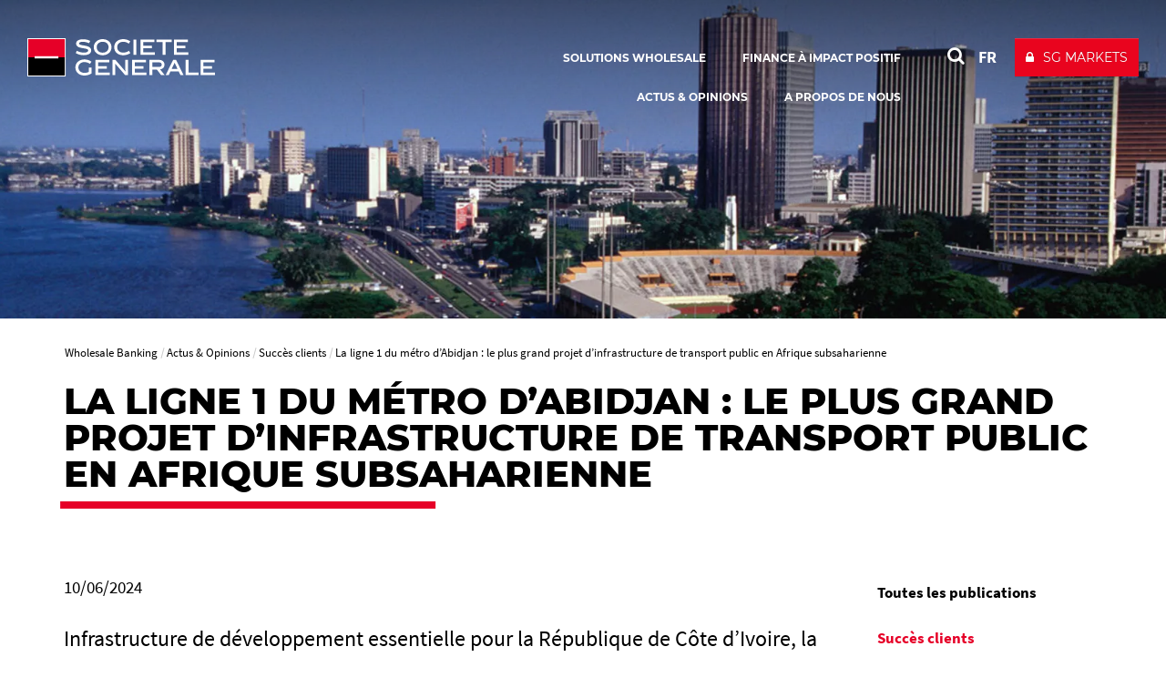

--- FILE ---
content_type: text/html; charset=utf-8
request_url: https://wholesale.banking.societegenerale.com/fr/actus-opinions/clients-successes/clients-successes-details/news/abidjans-metro-line-1-the-biggest-public-transport-infrastructure-project-in-sub-saharan-africa/
body_size: 11865
content:
<!DOCTYPE html>
<html dir="ltr" lang="fr-FR">
<head>

<meta charset="utf-8">


<base href="https://wholesale.banking.societegenerale.com/">



<meta name="viewport" content="user-scalable=no, initial-scale=1.0, maximum-scale=1, width=device-width" />
<meta name="twitter:card" content="summary" />
<meta name="format-detection" content="telephone=no" />















<title>La ligne 1 du métro d’Abidjan : le plus grand projet d’infrastructure de transport public en Afrique subsaharienne    - Societe Generale Wholesale Banking</title><meta name="title" content="La ligne 1 du métro d’Abidjan : le plus grand projet d’infrastructure de transport public en Afrique subsaharienne  " />
<!-- HrefLang&Canonic -->
<link rel="alternate" hreflang="fr" href="https://wholesale.banking.societegenerale.com/fr/actus-opinions/clients-successes/clients-successes-details/news/abidjans-metro-line-1-the-biggest-public-transport-infrastructure-project-in-sub-saharan-africa/" />
<link rel="alternate" hreflang="en" href="https://wholesale.banking.societegenerale.com/en/news-insights/clients-successes/clients-successes-details/news/abidjans-metro-line-1-the-biggest-public-transport-infrastructure-project-in-sub-saharan-africa/" />
<link rel="canonical" href="https://wholesale.banking.societegenerale.com/fr/actus-opinions/clients-successes/clients-successes-details/news/abidjans-metro-line-1-the-biggest-public-transport-infrastructure-project-in-sub-saharan-africa/"  />
<!-- SocialsMetas -->
<meta property="og:title" content="La ligne 1 du métro d’Abidjan : le plus grand projet d’infrastructure de transport public en Afrique subsaharienne  "/>
<meta property="og:site_name" content="Société Générale"/>
<meta property="og:image" content="https://wholesale.banking.societegenerale.com//uploads/tx_bisgnews/metro_abidjan_preview_news_website_1718284740.webp"/>
<meta property="twitter:card" content="summary_large_image"/>
<meta property="twitter:title" content="La ligne 1 du métro d’Abidjan : le plus grand projet d’infrastructure de transport public en Afrique subsaharienne  "/>
<meta property="twitter:image" content="https://wholesale.banking.societegenerale.com//uploads/tx_bisgnews/metro_abidjan_preview_news_website_1718284740.webp"/>
<meta property="og:description" content="Infrastructure de développement essentielle pour la République de Côte d’Ivoire, la ligne 1 du métro d’Abidjan est la promesse d’une nouvelle so"/>
<meta property="twitter:description" content="Infrastructure de développement essentielle pour la République de Côte d’Ivoire, la ligne 1 du métro d’Abidjan est la promesse d’une nouvelle so"/>
<meta property="og:url" content="https://wholesale.banking.societegenerale.com/fr/actus-opinions/clients-successes/clients-successes-details/news/abidjans-metro-line-1-the-biggest-public-transport-infrastructure-project-in-sub-saharan-africa/"/>
<meta property="twitter:url" content="https://wholesale.banking.societegenerale.com/fr/actus-opinions/clients-successes/clients-successes-details/news/abidjans-metro-line-1-the-biggest-public-transport-infrastructure-project-in-sub-saharan-africa/"/>
<meta name="description" content="Infrastructure de développement essentielle pour la République de Côte d’Ivoire, la ligne 1 du métro d’Abidjan est la promesse d’une nouvelle so" />		<meta http-equiv="X-UA-Compatible" content="IE=edge" />
		<meta name="msapplication-config" content="none" /><link rel="apple-touch-icon" href="/typo3conf/ext/bi_template/res/img/icon-touch-private-banking.png"><meta name="apple-mobile-web-app-title" content="Société Générale"><meta name="apple-mobile-web-app-status-bar-style" content="default"><meta name="apple-mobile-web-app-capable" content="yes"><link rel="author" href="https://plus.google.com/108633454649832462728" />		<link rel="shortcut icon" href="/typo3conf/ext/bi_template/themes/default/res/favicon/favicon.ico" type="image/x-icon">
		<link rel="icon" href="/typo3conf/ext/bi_template/themes/default/res/favicon/favicon.png" type="image/png">
		<link rel="icon" sizes="32x32" href="/typo3conf/ext/bi_template/themes/default/res/favicon/favicon-32.png" type="image/png">
		<link rel="icon" sizes="64x64" href="/typo3conf/ext/bi_template/themes/default/res/favicon/favicon-64.png" type="image/png">
		<link rel="icon" sizes="96x96" href="/typo3conf/ext/bi_template/themes/default/res/favicon/favicon-96.png" type="image/png">
		<link rel="icon" sizes="196x196" href="/typo3conf/ext/bi_template/themes/default/res/favicon/favicon-196.png" type="image/png">
		<meta name="msapplication-TileImage" content="/typo3conf/ext/bi_template/themes/default/res/favicon/favicon-144.png">
		<meta name="msapplication-TileColor" content="#FFFFFF"><script nonce="alZQV0xW+JeczU6cnlv+Ww==" data-move="0">var GBIS = JSON.parse('{"movingLineColor":"#e60028","tracking":{"pageType":false},"lang":"fr","frontend_editing":false}');</script><script nonce="alZQV0xW+JeczU6cnlv+Ww==" type="application/ld+json" data-move="0">
    {
        "@context": "https://schema.org",
        "@type": "NewsArticle",
        "mainEntityOfPage": {
            "@type": "WebPage",
            "@id": "https://wholesale.banking.societegenerale.com//fr/actus-opinions/clients-successes/clients-successes-details/news/abidjans-metro-line-1-the-biggest-public-transport-infrastructure-project-in-sub-saharan-africa/?tx_bisgnews_pi1%5Blang%5D=&cHash=b8b9572a6e4404d74a6374469de119ab"
        },
        "headline": "La ligne 1 du métro d’Abidjan : le plus grand projet d’infrastructure de transport public en Afrique subsaharienne  ",
        
        "image": ["https://wholesale.banking.societegenerale.com/uploads/tx_bisgnews/metro_abidjan_preview_news_website_1718284740.jpg"],
        
        "datePublished": "2024-06-10T10:19:11+00:00",
        "dateModified": "2025-01-24T13:51:00+00:00"
        
    }
</script>


<link rel="preload stylesheet" as="style" href="/typo3conf/ext/bi_template/themes/default/res/css/fonts.css" /><style type="text/css"></style><style type="text/css">.logo, .design2018.transparentHeader.transparentHeader--scrolled .logo{background-image:url("/fileadmin/user_upload/logos/sg_group_2025.svg");} .logoWhite .logo{background-image:url("/fileadmin/user_upload/logos/sg_group_2025-blanc.svg");} </style>
<link rel="alternate" hreflang="en-Us" href="https://wholesale.banking.societegenerale.com/en/news-insights/clients-successes/clients-successes-details/news/abidjans-metro-line-1-the-biggest-public-transport-infrastructure-project-in-sub-saharan-africa/"/>
<link rel="alternate" hreflang="fr-FR" href="https://wholesale.banking.societegenerale.com/fr/actus-opinions/clients-successes/clients-successes-details/news/abidjans-metro-line-1-the-biggest-public-transport-infrastructure-project-in-sub-saharan-africa/"/>
<link rel="alternate" hreflang="x-default" href="https://wholesale.banking.societegenerale.com/en/news-insights/clients-successes/clients-successes-details/news/abidjans-metro-line-1-the-biggest-public-transport-infrastructure-project-in-sub-saharan-africa/"/>
<link rel="stylesheet" href="/typo3conf/ext/bi_template/themes/default/res/css/styles.css?1768402606" media="all"><link rel="stylesheet" href="/fileadmin/extra_css/13377.css?1728467826" media="all"><link rel="stylesheet" href="/typo3conf/ext/ps_quantumsearch/Resources/Public/css/styles.css?1706549468" media="all"><link rel="stylesheet" type="text/css" href="/typo3temp/themecolorcss/13377-inline260116.css" media="all"></head>
<body class="fullwidth headerOneLine transparentHeader designPb2019 design2018 logoWhite page23246">
<noscript><iframe src="https://www.googletagmanager.com/ns.html?id=GTM-PKNC446" height="0" width="0" style="display:none;visibility:hidden"></iframe></noscript><!-- _headerOneLine.tmpl (pb2019) -->
<div id="menu_accessible">
	<ul>
		<li><a href="https://wholesale.banking.societegenerale.com/fr/actus-opinions/clients-successes/clients-successes-details/news/abidjans-metro-line-1-the-biggest-public-transport-infrastructure-project-in-sub-saharan-africa/#main" id="menu_accessible--main">Aller au contenu</a></li>
		<li><a href="https://wholesale.banking.societegenerale.com/fr/actus-opinions/clients-successes/clients-successes-details/news/abidjans-metro-line-1-the-biggest-public-transport-infrastructure-project-in-sub-saharan-africa/#menu-header" id="menu_accessible--menu">Aller au menu</a></li>
		<li><a href="https://wholesale.banking.societegenerale.com/fr/actus-opinions/clients-successes/clients-successes-details/news/abidjans-metro-line-1-the-biggest-public-transport-infrastructure-project-in-sub-saharan-africa/#form-search" id="menu_accessible--search">Aller à la recherche</a></li>
	</ul>
</div>

<div class="navmobile" id="navmobile">
	<div class="navmobileSearch"></div>
	<div class="navmobileMenu"></div>
	<div class="navmobileLang" data-label="OTHER LANGUAGES"></div>
</div>






<div class="mainContainer fr">

	<header class="mainHeader mainHeader__oneline" role="banner">

		<div class="topHeader">
			<div class="container">
				<div class="row">
					<div class="col-sm-12">
						<div class="mainLogo" itemscope itemtype="http://schema.org/Organization" >
									<a href="/fr/" itemprop="url" class="my-svg-container " aria-label="Société Générale - aller à la homepage" ><span class="logo"></span><div class="mainLogoBaseline"></div></a>
						</div>
						<nav class="mainHeader--menu" aria-label="navigation principale">
							<ul class="mainMenuOneLine"><li id="itemMenu13391" class="lvl1 theme0"><a href="/fr/solutions-services/"><span>Solutions Wholesale</span></a><ul class="mainMenuOneLine__sub"><li id="itemMenu13405" class="lvl1 theme0"><a href="/fr/solutions-services/entreprises/"><span>Entreprises</span></a></li><li id="itemMenu13406" class="lvl1 theme0"><a href="/fr/solutions-services/institutions-financieres/"><span>Institutions financières</span></a></li><li class="mainMenuOneLine__sub__sep"></li><li id="itemMenu13407" class="lvl1 theme0"><a href="/fr/solutions-services/banque-investissement/"><span>Banque d'investissement</span></a></li><li id="itemMenu22664" class="lvl1 theme0"><a href="/fr/solutions-services/financement/"><span>Financement</span></a></li><li id="itemMenu25589" class="lvl1 theme"><a href="/fr/solutions-services/marches/"><span>Marchés</span></a></li><li id="itemMenu13427" class="lvl1 theme0"><a href="/fr/solutions-services/banque-transactionnelle/"><span>Banque transactionnelle</span></a></li><li id="itemMenu13437" class="lvl1 theme0"><a href="/fr/solutions-services/metiertitres/"><span>Métier titres</span></a></li><li id="itemMenu13436" class="lvl1 theme0"><a href="https://www.ayvens.com/en-cp/" target="_blank"><span>Mobilité et gestion de flotte automobile</span></a></li><li id="itemMenu13989" class="lvl1 theme0"><a href="/fr/solutions-services/finance-durable-impact-positif/"><span>Finance à impact positif</span></a></li><li class="mainMenuOneLine__sub__sep"></li><li id="itemMenu14734" class="lvl1 theme0"><a href="/fr/solutions-services/approche-sectorielle/"><span>Approche sectorielle</span></a></li></ul></li><li id="itemMenu25253" class="lvl1 theme"><a href="/fr/solutions-services/finance-durable-impact-positif/"><span>Finance à impact positif</span></a><ul class="mainMenuOneLine__sub"><li id="itemMenu27593" class="lvl1 theme"><a href="/fr/solutions-services/finance-durable-impact-positif/"><span>Finance durable et à impact positif</span></a></li><li id="itemMenu27405" class="lvl1 theme"><a href="/fr/finance-impact-positif/donner-vie-aux-idees-lumineuses/" title="Les meilleures illustrations de nos actions et de notre engagement, sont les projets innovants nos clients qui contribuent à la construction d&#039;un avenir plus durable."><span>Donner vie aux idées lumineuses</span></a></li><li id="itemMenu13400" class="lvl1 theme0"><a href="/fr/finance-impact-positif/les-principes-lequateur/"><span>Les Principes de L’Équateur</span></a></li></ul></li><li id="itemMenu13456" class="lvl1 theme0"><a href="/fr/actus-opinions/" aria-current="true"><span>Actus & Opinions</span></a><ul class="mainMenuOneLine__sub"><li id="itemMenu13403" class="lvl1 theme0"><a href="/fr/actus-opinions/toutes-publications/"><span>Toutes les publications</span></a></li><li id="itemMenu13457" class="lvl1 theme0"><a href="/fr/actus-opinions/clients-successes/" aria-current="true"><span>Succès clients</span></a></li><li id="itemMenu13459" class="lvl1 theme0"><a href="/fr/actus-opinions/point-vue-des-experts/"><span>Point de vue des experts</span></a></li><li id="itemMenu13404" class="lvl1 theme0"><a href="/fr/actus-opinions/prix-classements/"><span>Prix et Classements</span></a></li><li class="mainMenuOneLine__sub__sep"></li><li id="itemMenu26000" class="lvl1 theme"><a href="/fr/actus-opinions/glossaire/"><span>Glossaire</span></a></li><li id="itemMenu25183" class="lvl1 theme"><a href="/fr/actus-opinions/podcast-2050-investors/" title="ans son podcast 2050 Investors, Kokou Agbo-Bloua, responsable mondial de la recherche économique, cross asset et quantitative de Société Générale, mène l&#039;enquête sur les grandes tendances économiques et de marché de demain, à la lumière des objectifs de d"><span>Le podcast 2050 Investors</span></a></li><li id="itemMenu15488" class="lvl1 theme0"><a href="https://insight-public.sgmarkets.com/insights"><span>Recherche ESG et Cross-Asset</span></a></li></ul></li><li id="itemMenu13392" class="lvl1 theme0"><a href="/fr/propos-nous/notre-mission-vous-accompagner/"><span>A propos de nous</span></a><ul class="mainMenuOneLine__sub"><li id="itemMenu31886" class="lvl1 theme"><a href="/fr/propos-nous/notre-mission-vous-accompagner/notre-mission-vous-accompagner/"><span>Notre mission : vous accompagner</span></a></li><li id="itemMenu14049" class="lvl1 theme0"><a href="/fr/propos-nous/notre-mission-vous-accompagner/implantations/"><span>Implantations</span></a></li><li id="itemMenu23411" class="lvl1 theme0"><a href="/fr/informations-conformite-reglementation/"><span>Informations sur la conformité et la réglementation</span></a></li><li class="mainMenuOneLine__sub__sep"></li><li id="itemMenu13399" class="lvl1 theme0"><a href="https://www.societegenerale.com/fr/responsabilite/ambition-rse/engagements-rse"><span>Responsabilité Sociétale d’Entreprise du Groupe</span></a></li><li id="itemMenu21690" class="lvl1 theme0"><a href="https://www.societegenerale.com/fr/accueil" target="_blank"><span>Site internet Groupe</span></a></li><li id="itemMenu13402" class="lvl1 theme0"><a href="https://careers.societegenerale.com/" target="_blank"><span>Carrières</span></a></li></ul></li></ul>
						</nav>
						<div class="actionsMenu">
							<div class="search actionsMenuItem" id="form-search"  role="search">
								
        <!-- case 3 : Quantum -->
        <div id="sb-search" class="sb-search sb-search--qwant">
            <a class="searchQwantum" href="/fr/resultats-recherche/">
                <span class="searchQwantum__label">Rechercher avec Quantum</span>
                <span class="fa fa-search"></span>
            </a>
        </div>
    









							</div>
							<div class="langList actionsMenuItem" aria-haspopup="true"><div id="langueSwitcherForm"><ul><li><a lang="fr" data-idlang="2" aria-label="Voir le site en Français" title="Français" href="/fr/actus-opinions/clients-successes/clients-successes-details/news/abidjans-metro-line-1-the-biggest-public-transport-infrastructure-project-in-sub-saharan-africa/" class="anim__underline act" aria-current="page">FR</a></li><li><a lang="en" data-idlang="0" aria-label="Voir le site en English" title="English" href="/en/news-insights/clients-successes/clients-successes-details/news/abidjans-metro-line-1-the-biggest-public-transport-infrastructure-project-in-sub-saharan-africa/" class="anim__underline">EN</a></li></ul></div></div>
							<div class="clientBtn"><div class="mobileBaseline"></div><div id="clientBtnDropDown">		<a 
									href="https://info.sgmarkets.com/en" 
									target="_blank" 
									onclick='ga("send", {"hitType" : "event","eventCategory" : "Client button","eventAction" : "click","eventLabel" : "SG MARKETS"});'
									title="Accès client : SG MARKETS " 
									class="btn btn-primary"><span>SG MARKETS</span></a></div></div>
						</div>
						<div class="menuButton">
							<button class="bt-menu-trigger" aria-expanded="false" aria-controls="navmobile"><strong class="accessi">menu</strong><span></span></button>
						</div>
					</div>
				</div>
			</div>
			
		</div>

	</header>
<!-- common2018.tmpl -->
<main id="main" role="main">


	

	<div class="contentHeader" >
		<div class="headerImage" data-ratio="4.11" data-stellar-background-ratio="0.5">	<img srcset="/typo3temp/assets/_processed_/7/0/csm_metro_abidjan_banner_news_website_1718284747_60e73e76d0.webp 810w, /typo3temp/assets/_processed_/7/0/csm_metro_abidjan_banner_news_website_1718284747_318b553287.webp 1920w" sizes="100vw" src="/typo3temp/assets/_processed_/7/0/csm_metro_abidjan_banner_news_website_1718284747_318b553287.webp" width="1920" height="467" alt="" /></div>
	</div>



	<div class="zonetitre ">
		<div class="container maincontainer">
			<div class="row zonetitre__rootline">
				<div class="col-md-12">
					<nav aria-label="Fil d'Ariane"><ol class="rootline-menu breadcrumb" itemscope itemtype="https://schema.org/BreadcrumbList"><li itemprop="itemListElement" itemscope itemtype="https://schema.org/ListItem" class="first"><a href="/fr/" itemscope itemprop="item" itemtype="https://schema.org/WebPage"><span itemprop="name">Wholesale Banking</span></a><meta itemprop="position" content="1"></li><li  itemprop="itemListElement" itemscope itemtype="https://schema.org/ListItem"><a href="/fr/actus-opinions/" itemscope itemprop="item" itemtype="https://schema.org/WebPage"><span itemprop="name">Actus & Opinions</span></a><meta itemprop="position" content="2"></li><li  itemprop="itemListElement" itemscope itemtype="https://schema.org/ListItem"><a href="/fr/actus-opinions/clients-successes/" itemscope itemprop="item" itemtype="https://schema.org/WebPage"><span itemprop="name">Succès clients</span></a><meta itemprop="position" content="3"></li><li aria-current="page" itemprop="itemListElement" itemscope itemtype="https://schema.org/ListItem"><span itemprop="name">La ligne 1 du métro d’Abidjan : le plus grand projet d’infrastructure de transport public en Afrique subsaharienne  </span><meta itemprop="position" content="4"></li></ol></nav>
				</div>
			</div>
			<div class="row zonetitre__socials" >
				<div class="col-md-12" >
					
				</div>
			</div>
			<div class="row zonetitre__title">
				<div class="col-md-12" role="main">
					<h1 class="mainTitle">La ligne 1 du métro d’Abidjan : le plus grand projet d’infrastructure de transport public en Afrique subsaharienne  </h1>
					
				</div>
			</div>
			
		</div><!-- fin de maincontainer -->
	</div><!-- fin de zontitre -->


	

	<div class="container content">
		<div class="row">
			<div class="col-md-9 mainCol mainCol--noheader" role="main">
				<div class="containerContent">
					<div data-anchor="#c94298" class="ttcContent  default" >
<div id="c94298" class="frame frame-default frame-type-list frame-layout-0"><!--

		BEGIN: Content of extension "bi_sg_news", plugin "tx_bisgnews_pi1"

	--><div class="tx-bisgnews-pi1"><div class="sgnews_single " ><div class="row"><div class="col-md-3 pull-right sgnews_single__socials"></div><div class="col-md-9  sgnews_single__datefile"><div class="sgnews_single_date">10/06/2024</div></div></div><div class="sgnewsTitle"><div class="intro"><p>Infrastructure de développement essentielle pour la République de Côte d’Ivoire, la ligne 1 du métro d’Abidjan est la promesse d’une nouvelle solution de transport rapide et sécurisée. Elle bénéficiera à plus de 500 000 usagers chaque jour et dynamisera l’économie, tout en contribuant à améliorer les conditions environnementales et sociales. </p></div></div><div class="sgnews_single_content"><p class="bodytext">Avec près de 6 millions de voyageurs potentiels, les transports publics représentent un enjeu majeur pour la mégapole d’Abidjan. Les différentes villes qui la composent, en particulier la population de l’axe nord-sud, ont exprimé de grandes attentes quant à l’amélioration du réseau, tant sur le volet quantitatif que qualitatif. Pour répondre à cette demande d’optimisation du dispositif de transport existant, un projet de construction de la ligne 1 du Métro d’Abidjan a été évoqué pour la première fois dans les années 2010.</p><p class="bodytext">L'objectif de ce projet est de rendre le trafic plus fluide et de réduire les embouteillages, tout en apportant à la population un service de transport rapide, sécurisé et plus durable.</p><p class="bodytext">La ligne suivra l’axe nord-sud d’Abidjan, du Centre d’Anyama à l’aéroport d’Abidjan, sur 37 km, en surface. Elle nécessite notamment la construction de 18 stations, 24 ponts, 1 viaduc, 34 passages pour piétons et 8 passages souterrains.</p><p class="bodytext">Solution de transport durable, le projet comporte plusieurs impacts économiques, sociaux et environnementaux positifs :<br> - Grâce aux correspondances facilitées entre métro, bus, taxis, voitures et modes de « mobilité douce » (piétons et cyclistes), il facilitera les déplacements et la qualité de vie de 530 000 personnes chaque jour.<br> - En diversifiant l’offre de transports, le projet s’inscrit dans une volonté plus large de réduction du coût de la vie et apportera une solution de mobilité durable pour les habitants les plus défavorisés de la périphérie d’Abidjan. &nbsp;<br> -La construction du projet dynamisera également l’économie locale en créant 2 000 emplois.<br> - Enfin, il contribuera à réduire les pollutions atmosphériques et sonores, les émissions de gaz à effet de serre et les accidents de voitures.</p><p class="bodytext">Société Générale est intervenue en tant que banque coordinatrice principale, souscripteur unique, teneur de livre, arrangeur principal mandaté et co-prêteur dans le financement de ce projet de 1,77 milliard d'euros, qui permettra la création, la construction, l'exploitation et la maintenance de la ligne. La Banque a aussi joué un rôle de premier plan dans la structuration des aspects Environnementaux &amp; Sociaux (E&amp;S) de la transaction et contribué à améliorer la conception du projet, afin de l'aligner autant que possible sur les meilleures normes E&amp;S. Cette opération illustre l'engagement du Groupe à accélérer sa contribution à la transition environnementale et, plus largement, aux Objectifs de Développement Durable de l'ONU.</p><p class="bodytext">Le rôle de Société Générale dans le financement de cette solution de transport public majeure en Afrique subsaharienne témoigne également de sa position de partenaire de confiance, leader en matière de financement d’infrastructure sur le continent, dans le domaine des transports, de l’environnement, de la production et de la distribution d’énergie, de la santé et des télécommunications.<br> &nbsp;</p></div><div class="sgnews_single_video"></div><div data-anchor="#c152278" class="ttcContent  default colored colorBgS4 colorTxtE6 " ><div class="tx-dce-pi1  "><div class="dce dce-blockquotev2 dce-blockquotev2--152278 dce-blockquotev2--quotetype0"><div class="dce-blockquotev2-content" data-size="medium"><blockquote>
				La construction de la première ligne de métro d’Abidjan est un projet structurant pour la ville et très attendu par l’ensemble des Ivoiriens.
Ce métro contribuera à développer pleinement le potentiel économique d’Abidjan et permettra de fluidifier le déplacement des populations abidjanaises.
Le projet a également permis la création de nombreux emplois locaux et nous sommes heureux de voir que les travaux avancent très bien.
Merci à Société Générale et BNP Paribas pour leur rôle clé dans la coordination et la mise en place des financements du projet, ainsi qu’à tous les autres partenaires financiers impliqués
Nous nous réjouissons de ce partenariat de confiance entre la Côte d’Ivoire et la France sur cette infrastructure stratégique pour notre pays.
			</blockquote></div><div class="dce-blockquotev2-author"><span class="dce-blockquotev2-authorName"><i class="fa fa-user"></i> Amadou Koné</span><span class="dce-blockquotev2-authorPosition">Ministre des Transports de la République de Côte d’Ivoire</span></div></div></div></div><div data-anchor="#c152281" class="ttcContent  default colored colorBgS3 colorTxtE6 " ><div class="tx-dce-pi1  "><div class="dce dce-blockquotev2 dce-blockquotev2--152281 dce-blockquotev2--quotetype0"><div class="dce-blockquotev2-content" data-size="medium"><blockquote>
				Nous sommes très fiers d’avoir de nouveau accompagné la République de Côte d’Ivoire en tant que Banque Arrangeuse Principale, Banque Teneuse de Compte, Banque de Structuration Environnementale et Sociale et Banque Prêteuse afin de structurer le financement de la construction de la ligne 1 du métro d’Abidjan. Ce projet stratégique, améliorera le quotidien des habitants d’Abidjan et aura des répercutions pour l’ensemble des Ivoiriens. Ce projet d’envergure en Afrique Subsaharienne illustre parfaitement ce que peut apporter Société Générale grâce à ses capacités de structurations, sa proximité avec les membres du consortium en charge de la construction ainsi que des autorités françaises et son positionnement sur le continent avec notamment Société Générale Côte d’Ivoire qui accompagne aussi directement ce projet à travers la structuration d’une ligne de liquidités aux bénéfices du consortium.
			</blockquote></div><div class="dce-blockquotev2-author"><span class="dce-blockquotev2-authorName"><i class="fa fa-user"></i> Philippe Le Roch</span><span class="dce-blockquotev2-authorPosition">Responsable du Développement et des Financements Structurés des Exportations, Afrique</span></div></div></div></div><div class="row sgnews_single__bottom"><div class="col-md-3 pull-right"></div><div class="col-md-9"></div></div></div></div><!-- END: Content of extension "bi_sg_news", plugin "tx_bisgnews_pi1" --></div>

</div>
				</div>
				


	<!--

		BEGIN: Content of extension "bi_sg_bio", plugin "tx_bisgbio_pi1"

	-->
	<div class="tx-bisgbio-pi1">
		
	</div>
	
	<!-- END: Content of extension "bi_sg_bio", plugin "tx_bisgbio_pi1" -->

	
			</div>

			<div class="col-md-3 sideCol">
				<aside class="aside">
					<nav><ul class="sideMenu" role="menu"><li role="menuitem"><a href="/fr/actus-opinions/toutes-publications/">Toutes les publications</a></li><li role="menuitem" class="active"><a href="/fr/actus-opinions/clients-successes/" aria-current="page">Succès clients</a></li><li role="menuitem"><a href="/fr/actus-opinions/point-vue-des-experts/">Point de vue des experts</a></li><li role="menuitem"><a href="/fr/actus-opinions/prix-classements/">Prix et Classements</a></li><li role="menuitem"><a href="/fr/actus-opinions/glossaire/">Glossaire</a></li><li role="menuitem"><a href="/fr/actus-opinions/podcast-2050-investors/">Le podcast 2050 Investors</a></li><li role="menuitem"><a href="https://insight-public.sgmarkets.com/insights">Recherche ESG et Cross-Asset</a></li></ul></nav>
					<div data-anchor="#c94305" class="ttcContent  neutral" ><div class="tx-dce-pi1  frame-space-before-large">
	

<div class="dce dce-btn ">

    <a href="https://wholesale.banking.societegenerale.com/en/solutions-services/" target="_blank">        
        <div class="dce-button">
            
            <span class="dce-button__label">Discover our solutions</span>
        </div>
    </a>

</div>


</div></div><div data-anchor="#c94301" class="ttcContent  neutral" ><div class="tx-dce-pi1  ">
	

<div class="dce dce-btn ">

    <a href="https://wholesale.banking.societegenerale.com/en/contact/" target="_blank">        
        <div class="dce-button">
            <i class="fa fa-at"></i>
            <span class="dce-button__label">Contact us</span>
        </div>
    </a>

</div>


</div></div>
				</aside>
			</div>
		</div>
	</div>

	<!-- partials/contentFooter.tmpl -->
<div class="container contentFooter">
    
    <div class="row">
        <div class="col-md-12">
            


	<!--

		BEGIN: Content of extension "bi_sgpriv_tags", plugin "tx_bisgprivtags_pi1"

	-->
	<div class="tx-bisgprivtags-pi1">
		<div class="tx-bisgprivtags-pi1-TagList"><h2 class="tagTitle">En savoir plus :</h2><div class="tagList">	<a class="label label-default" rel="tag" href="/fr/tags/tag/conseil-financement/">Conseil et financement</a>	<a class="label label-default" rel="tag" href="/fr/tags/tag/succes-clients/">Succès clients</a>	<a class="label label-default" rel="tag" href="/fr/tags/tag/infrastructure/">Infrastructure</a>	<a class="label label-default" rel="tag" href="/fr/tags/tag/afrique/">Afrique</a>	<a class="label label-default" rel="tag" href="/fr/tags/tag/infrastructure-financing/">Infrastructure financing</a>	<a class="label label-default" rel="tag" href="/fr/tags/tag/sustainable-transportation-and-solutions/">Transport Durable et Solutions </a>	<a class="label label-default" rel="tag" href="/fr/tags/tag/development-and-structured-export/">Développement et Financements Export Structurés </a></div></div>
	</div>
	
	<!-- END: Content of extension "bi_sgpriv_tags", plugin "tx_bisgprivtags_pi1" -->

	
        </div>
    </div>
    

    <div class="row">
        <div class="col-md-12">
            


	<!--

		BEGIN: Content of extension "bi_links_block", plugin "tx_bilinksblock_pi1"

	-->
	<div class="tx-bilinksblock-pi1">
		


	<!--

		BEGIN: Content of extension "bi_sg_summary", plugin "tx_bisgsummary_pi2"

	-->
	<div class="tx-bisgsummary-pi2">
		<div class="wallCard nbPerLine4" id="wallCard0">

	

	

	<div class="summaryWallAjax">
		
		<div class="resultsContainer">
			


	<div class="wallCardItems">









	
			<div class="wallCardRow wallCardRow_card">
				<div id="card2-28423" tabindex="0"
					 class="card cardType2"
					 data-dimratio="1-1"
					 data-dimratiomobile="1-1"
					 data-type="2"
					 data-ref="2-28423"
					 data-href="/fr/actus-opinions/clients-successes/clients-successes-details/news/accelerating-heavy-transport-electrification/"
				
				
				
				aria-label="Accélérer l’électrification du transport lourd"
				>


				<div class="cardContent  haveDate  haveVisuel haveDesc ">
				<div class="cardContentSub">

					
						
							<div class="date">
								<div class="dateDay">14</div>
								<div class="dateCouple">
									<div class="dateMonth">janv.</div>
									
										<div class="dateYear">2026</div>
									
								</div>
							</div>
						
					

					
						<div class="visuel"><img srcset="/typo3temp/assets/_processed_/0/7/csm_1171971736_low_1768379833_e4b158f260.webp 1x, /typo3temp/assets/_processed_/0/7/csm_1171971736_low_1768379833_0eba29f881.webp 2x" src="/typo3temp/assets/_processed_/0/7/csm_1171971736_low_1768379833_0eba29f881.webp" width="600" height="300" alt="" /></div>
						<div class="mask"></div>
						
					


					
						<div class="cardContentTxt">
							

							<span class="title">
								Accélérer l’électrification du transport lourd
								
							</span>

							
								<br />
								<span class="desc">Société Générale a accompagné Zetra, acteur français pionnier de la mobilité lourde électrique, pour financer un...</span>
							

						</div>
					

					
					<div class="taxoWrap">
						<div class="taxoLabel">Succès clients</div>
						<div class="desc">Société Générale a accompagné Zetra, acteur français pionnier de la mobilité lourde électrique, pour financer un portefeuille de stations de recharge dédiées aux poids lourds. La Banque a agi en tant que « Structuring Bank », « Mandated Lead Arranger », « Sole Lender », « Hedge Provider », « Facility Agent » et « Account Bank » dans le cadre du premier...</div>
						<a class="googleLink" tabindex="-1" href="/fr/actus-opinions/clients-successes/clients-successes-details/news/accelerating-heavy-transport-electrification/">Accélérer l’électrification du transport lourd</a>
					</div>
					

				</div>
			</div>

			</div>

			</div>
		






	
			<div class="wallCardRow wallCardRow_card">
				<div id="card2-28336" tabindex="0"
					 class="card cardType2"
					 data-dimratio="1-1"
					 data-dimratiomobile="1-1"
					 data-type="2"
					 data-ref="2-28336"
					 data-href="/fr/actus-opinions/toutes-publications/news-details/news/transition-finance-is-asias-opportunity-to-show-leadership/"
				
				
				
				aria-label="La finance pour la transition énergétique ou l’opportunité pour l’Asie de montrer son leadership "
				>


				<div class="cardContent  haveDate  haveVisuel haveDesc ">
				<div class="cardContentSub">

					
						
							<div class="date">
								<div class="dateDay">13</div>
								<div class="dateCouple">
									<div class="dateMonth">janv.</div>
									
										<div class="dateYear">2026</div>
									
								</div>
							</div>
						
					

					
						<div class="visuel"><img srcset="/typo3temp/assets/_processed_/f/2/csm_Sustainable_finance_550_1765439562_e761dfca97.webp 1x, /typo3temp/assets/_processed_/f/2/csm_Sustainable_finance_550_1765439562_4295c68117.webp 2x" src="/typo3temp/assets/_processed_/f/2/csm_Sustainable_finance_550_1765439562_4295c68117.webp" width="550" height="275" alt="" /></div>
						<div class="mask"></div>
						
					


					
						<div class="cardContentTxt">
							

							<span class="title">
								La finance pour la transition énergétique ou l’opportunité pour l’Asie de montrer son leadership 
								
							</span>

							
								<br />
								<span class="desc">Par Tessa Dann, Responsable de la finance durable, Asie-Pacifique</span>
							

						</div>
					

					
					<div class="taxoWrap">
						<div class="taxoLabel">Avis d&#039;experts</div>
						<div class="desc">Par Tessa Dann, Responsable de la finance durable, Asie-Pacifique</div>
						<a class="googleLink" tabindex="-1" href="/fr/actus-opinions/toutes-publications/news-details/news/transition-finance-is-asias-opportunity-to-show-leadership/">La finance pour la transition énergétique ou l’opportunité pour l’Asie de montrer son leadership </a>
					</div>
					

				</div>
			</div>

			</div>

			</div>
		






	
			<div class="wallCardRow wallCardRow_card">
				<div id="card2-28414" tabindex="0"
					 class="card cardType2"
					 data-dimratio="1-1"
					 data-dimratiomobile="1-1"
					 data-type="2"
					 data-ref="2-28414"
					 data-href="/fr/actus-opinions/clients-successes/clients-successes-details/news/financing-the-first-significant-us-copper-mine-in-two-decades/"
				
				
				
				aria-label="Financer la première mine de cuivre majeure aux États-Unis depuis 20 ans"
				>


				<div class="cardContent  haveDate  haveVisuel haveDesc ">
				<div class="cardContentSub">

					
						
							<div class="date">
								<div class="dateDay">13</div>
								<div class="dateCouple">
									<div class="dateMonth">janv.</div>
									
										<div class="dateYear">2026</div>
									
								</div>
							</div>
						
					

					
						<div class="visuel"><img srcset="/typo3temp/assets/_processed_/f/c/csm_550x260_AW_Copper-Wire-Spiral-Banner_1768319379_d1a3992a4e.webp 1x, /typo3temp/assets/_processed_/f/c/csm_550x260_AW_Copper-Wire-Spiral-Banner_1768319379_604b49d773.webp 2x" src="/typo3temp/assets/_processed_/f/c/csm_550x260_AW_Copper-Wire-Spiral-Banner_1768319379_604b49d773.webp" width="550" height="275" alt="" /></div>
						<div class="mask"></div>
						
					


					
						<div class="cardContentTxt">
							

							<span class="title">
								Financer la première mine de cuivre majeure aux États-Unis depuis 20 ans
								
							</span>

							
								<br />
								<span class="desc">Les réserves de cuivre de l’Arizona, formées il y a des millions d’années, sont essentielles à la transition énergétique...</span>
							

						</div>
					

					
					<div class="taxoWrap">
						<div class="taxoLabel">Succès clients</div>
						<div class="desc">Les réserves de cuivre de l’Arizona, formées il y a des millions d’années, sont essentielles à la transition énergétique et à la croissance technologique des États-Unis. Face à une demande en forte hausse, le projet minier Santa Cruz Copper d’Ivanhoe Electric vise à contribuer à sécuriser l’approvisionnement national et à renforcer la compétitivité. Le...</div>
						<a class="googleLink" tabindex="-1" href="/fr/actus-opinions/clients-successes/clients-successes-details/news/financing-the-first-significant-us-copper-mine-in-two-decades/">Financer la première mine de cuivre majeure aux États-Unis depuis 20 ans</a>
					</div>
					

				</div>
			</div>

			</div>

			</div>
		






	
			<div class="wallCardRow wallCardRow_card">
				<div id="card2-28342" tabindex="0"
					 class="card cardType2"
					 data-dimratio="1-1"
					 data-dimratiomobile="1-1"
					 data-type="2"
					 data-ref="2-28342"
					 data-href="/fr/actus-opinions/clients-successes/clients-successes-details/news/supporting-the-largest-refinancing-of-the-year-in-the-french-renewable-energy-market/"
				
				
				
				aria-label="Accompagner le plus important refinancement de l’année sur le marché français des énergies renouvelables"
				>


				<div class="cardContent  haveDate  haveVisuel haveDesc ">
				<div class="cardContentSub">

					
						
							<div class="date">
								<div class="dateDay">12</div>
								<div class="dateCouple">
									<div class="dateMonth">déc.</div>
									
										<div class="dateYear">2025</div>
									
								</div>
							</div>
						
					

					
						<div class="visuel"><img srcset="/typo3temp/assets/_processed_/9/1/csm_preview_news_website_daiquiri_1765446845_5fc9ca1628.webp 1x, /typo3temp/assets/_processed_/9/1/csm_preview_news_website_daiquiri_1765446845_b113353676.webp 2x" src="/typo3temp/assets/_processed_/9/1/csm_preview_news_website_daiquiri_1765446845_b113353676.webp" width="550" height="275" alt="" /></div>
						<div class="mask"></div>
						
					


					
						<div class="cardContentTxt">
							

							<span class="title">
								Accompagner le plus important refinancement de l’année sur le marché français des énergies renouvelables
								
							</span>

							
								<br />
								<span class="desc">JP Energie Environnement, producteur indépendant français d’énergies renouvelables, a réalisé une levée de dette de 430...</span>
							

						</div>
					

					
					<div class="taxoWrap">
						<div class="taxoLabel">Succès clients</div>
						<div class="desc">JP Energie Environnement, producteur indépendant français d’énergies renouvelables, a réalisé une levée de dette de 430 M€ pour refinancer un portfolio de projets éoliens et solaires totalisant une capacité 427 MW. Société Générale a agi en tant que « Mandated Lead Arranger », « Lender », et « Hedge Provider » dans cette transaction, illustrant son engagement...</div>
						<a class="googleLink" tabindex="-1" href="/fr/actus-opinions/clients-successes/clients-successes-details/news/supporting-the-largest-refinancing-of-the-year-in-the-french-renewable-energy-market/">Accompagner le plus important refinancement de l’année sur le marché français des énergies renouvelables</a>
					</div>
					

				</div>
			</div>

			</div>

			</div>
		






	
			<div class="wallCardRow wallCardRow_card">
				<div id="card2-28330" tabindex="0"
					 class="card cardType2"
					 data-dimratio="1-1"
					 data-dimratiomobile="1-1"
					 data-type="2"
					 data-ref="2-28330"
					 data-href="/fr/actus-opinions/toutes-publications/news-details/news/plastic-recycling-a-strategic-investment-opportunity-for-the-circular-economy/"
				
				
				
				aria-label="Recyclage du plastique : une opportunité d’investissement stratégique pour l’économie circulaire"
				>


				<div class="cardContent  haveDate  haveVisuel haveDesc ">
				<div class="cardContentSub">

					
						
							<div class="date">
								<div class="dateDay">11</div>
								<div class="dateCouple">
									<div class="dateMonth">déc.</div>
									
										<div class="dateYear">2025</div>
									
								</div>
							</div>
						
					

					
						<div class="visuel"><img srcset="/typo3temp/assets/_processed_/6/5/csm_preview_news_website_plastic_recycling_1765531115_fd16bc07d8.webp 1x, /typo3temp/assets/_processed_/6/5/csm_preview_news_website_plastic_recycling_1765531115_8841048d70.webp 2x" src="/typo3temp/assets/_processed_/6/5/csm_preview_news_website_plastic_recycling_1765531115_8841048d70.webp" width="550" height="275" alt="" /></div>
						<div class="mask"></div>
						
					


					
						<div class="cardContentTxt">
							

							<span class="title">
								Recyclage du plastique : une opportunité d’investissement stratégique pour l’économie circulaire
								
							</span>

							
								<br />
								<span class="desc">Le recyclage du plastique n’est pas exempt de risques. Son cadre réglementaire reste complexe et les technologies qu’il...</span>
							

						</div>
					

					
					<div class="taxoWrap">
						<div class="taxoLabel">Avis d&#039;experts</div>
						<div class="desc">Le recyclage du plastique n’est pas exempt de risques. Son cadre réglementaire reste complexe et les technologies qu’il requiert varient en maturité et en coût. Cependant, le secteur est tourné vers l’avenir, avec des acteurs précurseurs qui ont l’opportunité d’en façonner le futur. Dans un contexte qui combine des politiques de plus en plus ambitieuses et une...</div>
						<a class="googleLink" tabindex="-1" href="/fr/actus-opinions/toutes-publications/news-details/news/plastic-recycling-a-strategic-investment-opportunity-for-the-circular-economy/">Recyclage du plastique : une opportunité d’investissement stratégique pour l’économie circulaire</a>
					</div>
					

				</div>
			</div>

			</div>

			</div>
		









	


	</div>









		</div>
	</div>

	<div class="wallCard__status sr-only" aria-live="polite" role="status"></div>

</div>


	</div>
	
	<!-- END: Content of extension "bi_sg_summary", plugin "tx_bisgsummary_pi2" -->

	
	</div>
	
	<!-- END: Content of extension "bi_links_block", plugin "tx_bilinksblock_pi1" -->

	
        </div>
    </div>
</div>




    <div class="footerTopContent"></div>
</main>
<footer role="contentinfo">

	

	<div class="topFooter">
		<div class="container">
			<div data-anchor="#c94818" class="ttcContent  default" >
<div id="c94818" class="frame frame-default frame-type-container-2cols-50-50 frame-layout-0"><a id="c96901"></a><div class="row"><div class="col-sm-6 gridCol"><div data-anchor="#c94822" class="ttcContent  default" ><div id="c94822" class="frame frame-default frame-type-text frame-layout-0"><a id="c96900"></a><p class="direct">Wholesale Solutions et Services&nbsp;</p><p class="bodytext">Société Générale est une Société Anonyme au capital de 958 618 482,50 euros, dont le siège social est au 29 boulevard Haussmann, 75009 Paris, France. &nbsp;Immatriculée au RCS de Paris sous le numéro 552 120 222 (Numéro APE : 651C). Société Générale est un établissement de crédit de droit français agréé par l’Autorité de Contrôle Prudentiel et de Résolution (« ACPR ») contrôlé par l’Autorité des Marchés Financiers (« AMF ») et sous la supervision prudentielle de la Banque Centrale Européenne (« BCE »).</p></div></div></div><div class="col-sm-6 gridCol"><div data-anchor="#c94823" class="ttcContent  default" ><div id="c94823" class="frame frame-default frame-type-container-2cols-50-50 frame-layout-0"><a id="c96899"></a><div class="row"><div class="col-sm-6 gridCol"></div><div class="col-sm-6 gridCol"><div data-anchor="#c140701" class="ttcContent  default" ><div id="c140701" class="frame frame-default frame-type-textpic frame-layout-0"><a id="c140704"></a><div class="ce-textpic ce-center ce-above"><div class="ce-bodytext"><p class="bodytext"><strong>RESTEZ CONNECTÉ</strong><br> &gt; <a href="https://www.linkedin.com/company/societegenerale-corporate-and-investment-banking" title="Lien vers le compte linkedin de Societe Generale Corporate and Investment banking, nouvel onglet" target="_blank" rel="noreferrer">LinkedIn</a><br> &gt; <a href="https://twitter.com/SocieteGenerale" title="Lien vers le compte X du groupe Société Générale, nouvel onglet" target="_blank" rel="noreferrer">X</a><br> &gt; <a href="https://www.youtube.com/user/societegenerale" title="Line vers la chaine Youtube du groupe Société Générale, nouvel onglet" target="_blank" rel="noreferrer">Youtube</a></p></div></div></div></div></div></div></div></div></div></div></div>

</div><div data-anchor="#c106037" class="ttcContent  default" >
<div id="c106037" class="frame frame-default frame-type-html frame-layout-0"><a id="c106092"></a></div>

</div><div data-anchor="#c106062" class="ttcContent  default" >
<div id="c106062" class="frame frame-default frame-type-html frame-layout-0"></div>

</div><div data-anchor="#c69351" class="ttcContent  default" >
<div id="c69351" class="frame frame-default frame-type-html frame-layout-0"></div>

</div>
		</div>
	</div>
	<div class="subFooter">

		<div class="container">
			<div class="row">
				<div class="col-sm-8 col-xs-6">
					<div class="footerLogo">
						<img src="/typo3conf/ext/bi_template/themes/default/res/img/logoFooter.svg" onerror="this.src='/typo3conf/ext/bi_template/themes/default/res/img/logoFooter.svg';this.onerror=null;" alt="Logo Société Générale"  />
					</div>
				</div>
				<div class="col-sm-4 col-xs-6">
					<div class="dropup pickListFooterSites">	<button class="btn btn-default dropdown-toggle" type="button" id="dropdownMenu2" data-toggle="dropdown" aria-haspopup="true" aria-expanded="false" aria-label="Société Générale links list">Sites internet		<span class="fa fa-chevron-up"></span>	</button>	<ul class="dropdown-menu" aria-labelledby="dropdownMenu2">		<li>			<a title="Sites externes : Societe Generale Group " href="https://www.societegenerale.com/en" target="_blank">Societe Generale Group</a>		</li>		<li>			<a title="Sites externes : Societe Generale Africa " href="https://societegenerale.africa/en/" target="_blank">Societe Generale Africa</a>		</li>		<li>			<a title="Sites externes : Societe Generale Americas " href="https://americas.societegenerale.com/en/" target="_blank">Societe Generale Americas</a>		</li>		<li>			<a title="Sites externes : Societe Generale Asia " href="https://www.societegenerale.asia" target="_blank">Societe Generale Asia</a>		</li>		<li>			<a title="Sites externes : Societe Generale Italy " href="https://www.societegenerale.it" target="_blank">Societe Generale Italy</a>		</li>		<li>			<a title="Sites externes : Societe Generale Germany " href="https://www.societegenerale.de/en/" target="_blank">Societe Generale Germany</a>		</li>		<li>			<a title="Sites externes : Societe Generale Luxemburg " href="https://www.societegenerale.lu/en/" target="_blank">Societe Generale Luxemburg</a>		</li>		<li>			<a title="Sites externes : Societe Generale Poland " href="https://cib.societegenerale.pl/" target="_blank">Societe Generale Poland</a>		</li>		<li>			<a title="Sites externes : Societe Generale Spain " href="https://www.societegenerale.es" target="_blank">Societe Generale Spain</a>		</li>		<li>			<a title="Sites externes : Societe Generale Switzerland " href="https://www.societegenerale.ch" target="_blank">Societe Generale Switzerland</a>		</li>		<li>			<a title="Sites externes : Societe Generale UK " href="https://www.societegenerale.co.uk" target="_blank">Societe Generale UK</a>		</li>		<li>			<a title="Sites externes : Societe Generale Securities Services " href="https://www.securities-services.societegenerale.com" target="_blank">Societe Generale Securities Services</a>		</li>		<li>			<a title="Sites externes : All Group's websites " href="https://www.societegenerale.com/en/all-sites" target="_blank">All Group's websites</a>		</li>	</ul></div>
				</div>
			</div>
			<div class="row">
			    <div class="col-md-12">
					<ul class="footerMenu"><li class="first"><a href="/fr/contact/">Contact</a></li><li><a href="/fr/informations-conformite-reglementation/informations-utiles/reclamation-client/">Réclamation client</a></li><li><a href="/fr/informations-conformite-reglementation/">Informations sur la conformité et la réglementation</a></li><li><a href="/fr/mentions-legales/">Mentions légales</a></li><li><a href="/fr/charte-cookies/">Charte cookies</a></li><li><a href="/fr/configurateur-consentements/">Configurateur de consentements</a></li><li><a href="/fr/politique-donnees/">Politique de données</a></li><li><a href="https://www.societegenerale.com/fr/securite-de-linformation" target="_blank">Sécurité de l'information</a></li><li><a href="/fr/accessibilite-partiellement-conforme/">Accessibilité : partiellement conforme (54%)</a></li><li class="last"><a href="/fr/plan-site/">Plan du site</a></li></ul>
			    </div>
			</div>
		</div>
	</div>

	<button tabindex="0" class="topLink" aria-label="Retour en haut">
		<i class="fa fa-arrow-circle-up" aria-hidden="true"></i>
	</button>
</footer>

</div>














<script nonce="alZQV0xW+JeczU6cnlv+Ww==" src="/typo3conf/ext/bi_template/themes/default/res/js/vendors.min.js?1706549468"></script><script nonce="alZQV0xW+JeczU6cnlv+Ww==" src="/typo3conf/ext/bi_template/themes/default/res/js/gbis.min.js?1706549468"></script><script nonce="alZQV0xW+JeczU6cnlv+Ww==" src="/typo3conf/ext/bi_template/themes/default/res/js/commons.js?1768402612"></script><script nonce="alZQV0xW+JeczU6cnlv+Ww==">(function(w,d,s,l,i){w[l]=w[l]||[];w[l].push({'gtm.start':
					new Date().getTime(),event:'gtm.js'});var f=d.getElementsByTagName(s)[0],
					j=d.createElement(s),dl=l!='dataLayer'?'&l='+l:'';j.async=true;j.src=
					'https://www.googletagmanager.com/gtm.js?id='+i+dl;f.parentNode.insertBefore(j,f);
					})(window,document,'script','dataLayer','GTM-PKNC446');</script><script nonce="alZQV0xW+JeczU6cnlv+Ww==" type="text/javascript">
$('document').ready(function(){
   $('#langueSwitcherForm a').on('click', function(){
       gaTrackEvent({
        hitType: 'event', 
        eventCategory: 'Langage', 
        eventAction: 'click', 
        eventLabel: $(this).attr('lang')
       });
       $.cookie("lang", $(this).data('idlang'), { expires: 365, path: "/" });   
   }) 
});
</script><script nonce="alZQV0xW+JeczU6cnlv+Ww==">
	$(".dce-blockquotev2").each(function(){
		$coloredParent = $(this).parents(".colored");
		if(!$coloredParent.hasClass("overflow--left") && !$coloredParent.hasClass("overflow--right") && !$coloredParent.hasClass("ttcContent_fullwidth")) {
			$coloredParent.css("margin-left","-3rem");
			$coloredParent.css("margin-right","-3rem");
		}
		$coloredParent.css("margin-bottom","2.5rem");
	});
	
	
	$(".dce-blockquotev2").each(function(){
		$coloredParent = $(this).parents(".colored");
		$coloredParent.css("margin-bottom","2.5rem");
	});
	
</script><script nonce="alZQV0xW+JeczU6cnlv+Ww==" type="text/javascript">
$(document).ready(function(){
	$('#wallCard0').cardWallFilters({
		currentPageLink: '/fr/actus-opinions/clients-successes/clients-successes-details/news/abidjans-metro-line-1-the-biggest-public-transport-infrastructure-project-in-sub-saharan-africa/',
		nbTotalResults: 5,
		idContent: 0,
		forceConf: 'a:3:{s:8:"mainConf";a:8:{s:13:"displayModule";s:12:"CONNEXE_WALL";s:8:"itemType";s:11:"2,3,4,7,8,9";s:4:"tags";s:34:"1354,3367,1732,3583,1439,3712,3700";s:15:"manualSelection";N;s:28:"hideAllReadyDisplayedResults";i:1;s:22:"hideTagPageFromResults";i:1;s:26:"hideCurrentPageFromResults";i:1;s:6:"maxAge";s:3:"700";}s:11:"displayConf";a:11:{s:10:"blockRatio";s:3:"1-1";s:9:"nbPerLine";i:4;s:13:"searchFilters";i:4;s:7:"sorting";i:3;s:5:"limit";i:5;s:9:"nbPerPage";i:5;s:10:"thumbWidth";s:4:"600c";s:11:"thumbHeight";s:4:"300c";s:9:"cardRatio";s:3:"1/1";s:14:"relatedContent";s:4:"true";s:23:"hideSingleViewInSummary";s:4:"true";}s:12:"siteOptions.";a:152:{s:13:"resCommonsDir";s:44:"/typo3conf/ext/bi_template/themes/default/res";s:6:"isSGSS";s:1:"0";s:10:"isMomentum";s:1:"0";s:6:"isSgbt";s:1:"1";s:7:"piwikId";s:1:"0";s:5:"GTMid";s:11:"GTM-PKNC446";s:8:"hrefLang";s:0:"";s:11:"hrefCountry";s:0:"";s:10:"listLangId";s:3:"0,2";s:11:"homepagePid";s:5:"13377";s:10:"rootPageId";s:5:"13377";s:11:"diffusionId";s:3:"102";s:9:"rssPageId";s:5:"13383";s:13:"contactPageId";s:5:"13386";s:11:"pickListPid";s:1:"0";s:17:"pickListFooterPid";s:4:"7865";s:17:"pickListHeaderPid";s:1:"0";s:15:"clientAccessPid";s:5:"14716";s:18:"clientAccessIframe";s:1:"0";s:8:"toolsPid";s:5:"13378";s:11:"SuperHeader";s:1:"0";s:14:"addLangueClass";s:1:"1";s:21:"redirectLangueDefault";s:1:"0";s:11:"langDefault";s:1:"0";s:16:"autoLangRedirect";s:1:"0";s:12:"rememberLang";s:1:"0";s:12:"check404Lang";s:1:"1";s:32:"strategieInvestissementSummaryId";s:4:"7329";s:25:"strategieInvestissementId";s:4:"3974";s:17:"momentumSummaryId";s:4:"9111";s:10:"momentumId";s:4:"9112";s:17:"lalettreSummaryId";s:4:"9883";s:10:"lalettreId";s:4:"9884";s:10:"tagPagePid";s:5:"13389";s:16:"newsSinglePageId";s:5:"13929";s:21:"newsActusSinglePageId";s:5:"13929";s:21:"newsSinglePageIdType9";s:4:"2140";s:22:"newsSinglePageIdType10";s:4:"2139";s:22:"newsSinglePageIdType11";s:4:"2141";s:22:"newsSinglePageIdType36";s:4:"4228";s:22:"newsSinglePageIdType42";s:4:"4360";s:22:"newsSinglePageIdType43";s:4:"4363";s:22:"newsSinglePageIdType44";s:4:"4361";s:22:"newsSinglePageIdType65";s:4:"6435";s:22:"newsSinglePageIdType71";s:4:"6971";s:21:"newsSinglePageIdType3";s:4:"8043";s:22:"newsSinglePageIdType77";s:4:"7358";s:22:"newsSinglePageIdType78";s:4:"7639";s:22:"newsSinglePageIdType75";s:4:"7672";s:22:"newsSinglePageIdType84";s:4:"8003";s:22:"newsSinglePageIdType76";s:4:"7669";s:22:"newsSinglePageIdType73";s:4:"7661";s:22:"newsSinglePageIdType88";s:4:"8010";s:22:"newsSinglePageIdType89";s:4:"8014";s:22:"newsSinglePageIdType85";s:0:"";s:22:"newsSinglePageIdType86";s:5:"13929";s:22:"newsSinglePageIdType87";s:0:"";s:22:"newsSinglePageIdType90";s:0:"";s:22:"newsSinglePageIdType91";s:4:"8074";s:22:"newsSinglePageIdType94";s:4:"8641";s:22:"newsSinglePageIdType97";s:4:"9264";s:22:"newsSinglePageIdType98";s:4:"9265";s:22:"newsSinglePageIdType99";s:4:"9266";s:23:"newsSinglePageIdType100";s:4:"9267";s:23:"newsSinglePageIdType105";s:0:"";s:23:"newsSinglePageIdType106";s:0:"";s:23:"newsSinglePageIdType107";s:0:"";s:23:"newsSinglePageIdType108";s:0:"";s:23:"newsSinglePageIdType109";s:0:"";s:23:"newsSinglePageIdType115";s:5:"10180";s:23:"newsSinglePageIdType152";s:0:"";s:23:"newsSinglePageIdType153";s:0:"";s:23:"newsSinglePageIdType154";s:0:"";s:23:"newsSinglePageIdType155";s:0:"";s:23:"newsSinglePageIdType156";s:5:"13929";s:23:"newsSinglePageIdType157";s:5:"13929";s:23:"newsSinglePageIdType158";s:5:"13929";s:23:"newsSinglePageIdType159";s:5:"13929";s:23:"newsSinglePageIdType160";s:5:"13929";s:23:"newsSinglePageIdType161";s:5:"25073";s:23:"newsSinglePageIdType162";s:5:"13929";s:23:"newsSinglePageIdType163";s:5:"13929";s:23:"newsSinglePageIdType164";s:5:"13929";s:23:"newsSinglePageIdType165";s:5:"23246";s:23:"newsSinglePageIdType166";s:5:"13929";s:23:"newsSinglePageIdType167";s:5:"13929";s:23:"newsSinglePageIdType168";s:5:"13929";s:23:"newsSinglePageIdType169";s:5:"13929";s:23:"newsSinglePageIdType170";s:5:"13929";s:23:"newsSinglePageIdType174";s:0:"";s:23:"newsSinglePageIdType199";s:5:"22887";s:23:"newsSinglePageIdType200";s:5:"23013";s:23:"newsSinglePageIdType218";s:0:"";s:23:"newsSinglePageIdType219";s:0:"";s:23:"newsSinglePageIdType220";s:0:"";s:23:"newsSinglePageIdType221";s:5:"25998";s:23:"newsSinglePageIdType222";s:0:"";s:23:"newsSinglePageIdType223";s:0:"";s:23:"newsSinglePageIdType224";s:0:"";s:23:"newsSinglePageIdType225";s:0:"";s:23:"newsSinglePageIdType226";s:0:"";s:23:"newsSinglePageIdType227";s:0:"";s:23:"newsSinglePageIdType228";s:0:"";s:23:"newsSinglePageIdType229";s:0:"";s:23:"newsSinglePageIdType230";s:0:"";s:23:"newsSinglePageIdType231";s:0:"";s:23:"newsSinglePageIdType232";s:0:"";s:20:"ebankingDetailPageId";s:4:"4460";s:20:"mosaiqueDetailPageId";s:4:"9895";s:19:"implantationsPageId";s:5:"14918";s:10:"paysPageId";s:5:"14917";s:12:"authorPageId";s:5:"13380";s:23:"authorDetailsPageFormId";s:5:"13896";s:18:"excludePageFromRss";s:3:"564";s:17:"singleVideoPageId";s:4:"7395";s:12:"searchPageId";s:5:"13388";s:10:"logoDroite";s:11:"sgss_right_";s:10:"logoGauche";s:13:"sg_group_2025";s:12:"logoBaseline";s:0:"";s:12:"canonicalUrl";s:46:"https://wholesale.banking.societegenerale.com/";s:20:"implantationCodePays";s:0:"";s:23:"powermailIdFieldSubject";s:12:"22,45,14,167";s:31:"googleSiteMapIncludeChildsPages";s:5:"13381";s:20:"powermailSenderEmail";s:45:"noreply@wholesale.banking.societegenerale.com";s:19:"powermailSenderName";s:16:"Societe Generale";s:13:"trackTradeLab";s:1:"0";s:14:"alertReceivers";s:19:"pf@pistil-studio.fr";s:8:"nofollow";s:1:"0";s:10:"showBadges";s:1:"0";s:9:"siteTitle";s:34:"Societe Generale Wholesale Banking";s:16:"mainMenuShowLvl4";s:1:"0";s:21:"hideSgcibMenuRightBtn";s:1:"0";s:11:"hideSocials";s:1:"1";s:7:"sharer.";a:1:{s:4:"show";s:1:"0";}s:8:"addThis.";a:2:{s:6:"button";s:1073:"<ul><li><a href="{linkFB}" class="addthis_button_facebook" target="_blank" aria-label="{shareOn} Facebook"><div class="btnWrap"><span class="normal"><strong class="fa fa-facebook"></strong></span><span class="active"><strong class="fa fa-facebook"></strong></span></div></a></li><li><a href="{linkTwitter}" class="addthis_button_twitter" target="_blank" aria-label="{shareOn} Twitter"><div class="btnWrap"><span class="normal"><strong class="fa fa-twitter"></strong></span><span class="active"><strong class="fa fa-twitter"></strong></span></div></a></li><li><a href="{linkLinkedin}" class="addthis_button_linkedin" target="_blank" aria-label="{shareOn} Linkedin"><div class="btnWrap"><span class="normal"><strong class="fa fa-linkedin"></strong></span><span class="active"><strong class="fa fa-linkedin"></strong></span></div></a></li><li><a href="#" class="addthis_button_print" aria-label="{print}"><div class="btnWrap"><span class="normal"><strong class="fa fa-print"></strong></span><span class="active"><strong class="fa fa-print"></strong></span></div></a></li></ul>";s:7:"twitter";s:0:"";}s:9:"debugBar.";a:1:{s:14:"allowedUsersId";s:5:"2,5,7";}s:9:"fullwidth";s:1:"1";s:13:"hamburgermenu";s:1:"0";s:12:"designPB2019";s:1:"1";s:17:"designNewBank2022";s:1:"0";s:13:"headerOneLine";s:1:"1";s:19:"relatedContentOlder";s:3:"700";s:19:"epargnantRootPageId";s:46:"{$bi_template.siteOptions.epargnantRootPageId}";s:21:"entreprisesRootPageId";s:48:"{$bi_template.siteOptions.entreprisesRootPageId}";s:11:"cartProduct";s:1:"0";s:12:"cartProduct.";a:1:{s:13:"pageContactId";s:4:"9922";}s:12:"searchEngine";s:1:"3";s:8:"tracker.";a:1:{s:12:"hideVersatag";s:1:"1";}s:16:"convertImgToWebp";s:1:"1";s:14:"headerBaseLine";s:105:"headerBaseLine|DEFAULT:headerBaseLine text|FR:headerBaseLine FR|CZ:headerBaseLine CZ|EN:headerBaseLine EN";s:5:"card.";a:1:{s:5:"page.";a:2:{s:11:"titleFields";s:5:"title";s:10:"descFields";s:17:"subtitle|abstract";}}s:11:"movingLine.";a:1:{s:5:"color";s:7:"#e60028";}}}'
	});
});
</script><script nonce="alZQV0xW+JeczU6cnlv+Ww==" type="text/javascript">window.gdprAppliesGlobally=true;(function(){function a(e){if(!window.frames[e]){if(document.body&&document.body.firstChild){var t=document.body;var n=document.createElement("iframe");n.style.display="none";n.name=e;n.title=e;t.insertBefore(n,t.firstChild)}
else{setTimeout(function(){a(e)},5)}}}function e(n,r,o,c,s){function e(e,t,n,a){if(typeof n!=="function"){return}if(!window[r]){window[r]=[]}var i=false;if(s){i=s(e,t,n)}if(!i){window[r].push({command:e,parameter:t,callback:n,version:a})}}e.stub=true;function t(a){if(!window[n]||window[n].stub!==true){return}if(!a.data){return}
var i=typeof a.data==="string";var e;try{e=i?JSON.parse(a.data):a.data}catch(t){return}if(e[o]){var r=e[o];window[n](r.command,r.parameter,function(e,t){var n={};n[c]={returnValue:e,success:t,callId:r.callId};a.source.postMessage(i?JSON.stringify(n):n,"*")},r.version)}}
if(typeof window[n]!=="function"){window[n]=e;if(window.addEventListener){window.addEventListener("message",t,false)}else{window.attachEvent("onmessage",t)}}}e("__tcfapi","__tcfapiBuffer","__tcfapiCall","__tcfapiReturn");a("__tcfapiLocator");(function(e){
  var t=document.createElement("script");t.id="spcloader";t.type="text/javascript";t.async=true;t.src="https://sdk.privacy-center.org/"+e+"/loader.js?target="+document.location.hostname;t.charset="utf-8";var n=document.getElementsByTagName("script")[0];n.parentNode.insertBefore(t,n)})("415bfedc-6dd5-40a1-accb-c5d40e32a005")})();</script><script nonce="alZQV0xW+JeczU6cnlv+Ww==" type="text/javascript">
window.didomiConfig = {
  cookies: {
    local: {
      customDomain: 'wholesale.banking.societegenerale.com'
    }
  }
};
</script><script nonce="alZQV0xW+JeczU6cnlv+Ww==">
  $("#filter-client option").each(function(){
  $optiontext = $(this).text();
  if($optiontext == " Your business"){
  $(this).html("Your need");   
  }
  });
</script><script nonce="alZQV0xW+JeczU6cnlv+Ww=="></script><script nonce="alZQV0xW+JeczU6cnlv+Ww==" src="/typo3conf/ext/powermail/Resources/Public/JavaScript/Powermail/Form.min.js?1768402530" defer="defer"></script><script type="text/javascript" src="/_Incapsula_Resource?SWJIYLWA=719d34d31c8e3a6e6fffd425f7e032f3&ns=2&cb=1847532524" async nonce="alZQV0xW+JeczU6cnlv+Ww=="></script></body>
</html>